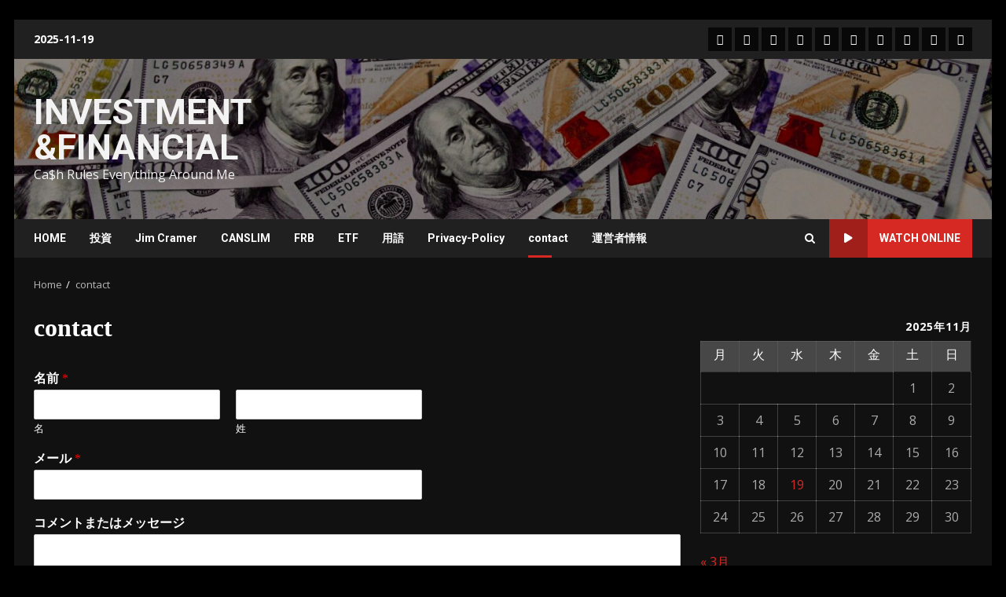

--- FILE ---
content_type: text/html; charset=UTF-8
request_url: https://investment88.net/contact
body_size: 18021
content:
<!doctype html>
<html dir="ltr" lang="ja"
	prefix="og: https://ogp.me/ns#" >
<head>
    <meta charset="UTF-8">
    <meta name="viewport" content="width=device-width, initial-scale=1">
    <link rel="profile" href="http://gmpg.org/xfn/11">

    <title>contact - INVESTMENT &amp;FINANCIAL</title>
	<style>img:is([sizes="auto" i], [sizes^="auto," i]) { contain-intrinsic-size: 3000px 1500px }</style>
	
		<!-- All in One SEO 4.3.3 - aioseo.com -->
		<meta name="description" content="このフォームに入力するには、ブラウザーで JavaScript を有効にしてください。名前 *名姓メール *コ" />
		<meta name="robots" content="max-image-preview:large" />
		<link rel="canonical" href="https://investment88.net/contact" />
		<meta name="generator" content="All in One SEO (AIOSEO) 4.3.3 " />
		<meta property="og:locale" content="ja_JP" />
		<meta property="og:site_name" content="INVESTMENT &amp;FINANCIAL - Ca$h Rules Everything Around Me" />
		<meta property="og:type" content="article" />
		<meta property="og:title" content="contact - INVESTMENT &amp;FINANCIAL" />
		<meta property="og:description" content="このフォームに入力するには、ブラウザーで JavaScript を有効にしてください。名前 *名姓メール *コ" />
		<meta property="og:url" content="https://investment88.net/contact" />
		<meta property="article:published_time" content="2022-12-29T09:39:37+00:00" />
		<meta property="article:modified_time" content="2022-12-29T09:39:37+00:00" />
		<meta name="twitter:card" content="summary" />
		<meta name="twitter:site" content="@axelrod_jpn" />
		<meta name="twitter:title" content="contact - INVESTMENT &amp;FINANCIAL" />
		<meta name="twitter:description" content="このフォームに入力するには、ブラウザーで JavaScript を有効にしてください。名前 *名姓メール *コ" />
		<meta name="twitter:creator" content="@axelrod_jpn" />
		<script type="application/ld+json" class="aioseo-schema">
			{"@context":"https:\/\/schema.org","@graph":[{"@type":"BreadcrumbList","@id":"https:\/\/investment88.net\/contact#breadcrumblist","itemListElement":[{"@type":"ListItem","@id":"https:\/\/investment88.net\/#listItem","position":1,"item":{"@type":"WebPage","@id":"https:\/\/investment88.net\/","name":"\u30db\u30fc\u30e0","description":"Ca$h Rules Everything Around Me INVESTMENT &FINANCIAL Ca$h Rules Everything Around Me contact","url":"https:\/\/investment88.net\/"},"nextItem":"https:\/\/investment88.net\/contact#listItem"},{"@type":"ListItem","@id":"https:\/\/investment88.net\/contact#listItem","position":2,"item":{"@type":"WebPage","@id":"https:\/\/investment88.net\/contact","name":"contact","description":"\u3053\u306e\u30d5\u30a9\u30fc\u30e0\u306b\u5165\u529b\u3059\u308b\u306b\u306f\u3001\u30d6\u30e9\u30a6\u30b6\u30fc\u3067 JavaScript \u3092\u6709\u52b9\u306b\u3057\u3066\u304f\u3060\u3055\u3044\u3002\u540d\u524d *\u540d\u59d3\u30e1\u30fc\u30eb *\u30b3","url":"https:\/\/investment88.net\/contact"},"previousItem":"https:\/\/investment88.net\/#listItem"}]},{"@type":"Person","@id":"https:\/\/investment88.net\/#person","name":"balibuda","sameAs":["https:\/\/twitter.com\/axelrod_jpn","https:\/\/www.youtube.com\/channel\/UCIwiyPeybncM1stUyA53mnA"]},{"@type":"WebPage","@id":"https:\/\/investment88.net\/contact#webpage","url":"https:\/\/investment88.net\/contact","name":"contact - INVESTMENT &FINANCIAL","description":"\u3053\u306e\u30d5\u30a9\u30fc\u30e0\u306b\u5165\u529b\u3059\u308b\u306b\u306f\u3001\u30d6\u30e9\u30a6\u30b6\u30fc\u3067 JavaScript \u3092\u6709\u52b9\u306b\u3057\u3066\u304f\u3060\u3055\u3044\u3002\u540d\u524d *\u540d\u59d3\u30e1\u30fc\u30eb *\u30b3","inLanguage":"ja","isPartOf":{"@id":"https:\/\/investment88.net\/#website"},"breadcrumb":{"@id":"https:\/\/investment88.net\/contact#breadcrumblist"},"datePublished":"2022-12-29T09:39:37+09:00","dateModified":"2022-12-29T09:39:37+09:00"},{"@type":"WebSite","@id":"https:\/\/investment88.net\/#website","url":"https:\/\/investment88.net\/","name":"Investment &Financial Magazine","description":"Ca$h Rules Everything Around Me","inLanguage":"ja","publisher":{"@id":"https:\/\/investment88.net\/#person"}}]}
		</script>
		<!-- All in One SEO -->

<link rel='dns-prefetch' href='//webfonts.xserver.jp' />
<link rel='dns-prefetch' href='//www.googletagmanager.com' />
<link rel='dns-prefetch' href='//fonts.googleapis.com' />
<link rel='dns-prefetch' href='//pagead2.googlesyndication.com' />
<link rel="alternate" type="application/rss+xml" title="INVESTMENT &amp;FINANCIAL &raquo; フィード" href="https://investment88.net/feed" />
<link rel="alternate" type="application/rss+xml" title="INVESTMENT &amp;FINANCIAL &raquo; コメントフィード" href="https://investment88.net/comments/feed" />
		<!-- This site uses the Google Analytics by MonsterInsights plugin v8.13.1 - Using Analytics tracking - https://www.monsterinsights.com/ -->
							<script src="//www.googletagmanager.com/gtag/js?id=G-5DQKQ71V8J"  data-cfasync="false" data-wpfc-render="false" type="text/javascript" async></script>
			<script data-cfasync="false" data-wpfc-render="false" type="text/javascript">
				var mi_version = '8.13.1';
				var mi_track_user = true;
				var mi_no_track_reason = '';
				
								var disableStrs = [
										'ga-disable-G-5DQKQ71V8J',
														];

				/* Function to detect opted out users */
				function __gtagTrackerIsOptedOut() {
					for (var index = 0; index < disableStrs.length; index++) {
						if (document.cookie.indexOf(disableStrs[index] + '=true') > -1) {
							return true;
						}
					}

					return false;
				}

				/* Disable tracking if the opt-out cookie exists. */
				if (__gtagTrackerIsOptedOut()) {
					for (var index = 0; index < disableStrs.length; index++) {
						window[disableStrs[index]] = true;
					}
				}

				/* Opt-out function */
				function __gtagTrackerOptout() {
					for (var index = 0; index < disableStrs.length; index++) {
						document.cookie = disableStrs[index] + '=true; expires=Thu, 31 Dec 2099 23:59:59 UTC; path=/';
						window[disableStrs[index]] = true;
					}
				}

				if ('undefined' === typeof gaOptout) {
					function gaOptout() {
						__gtagTrackerOptout();
					}
				}
								window.dataLayer = window.dataLayer || [];

				window.MonsterInsightsDualTracker = {
					helpers: {},
					trackers: {},
				};
				if (mi_track_user) {
					function __gtagDataLayer() {
						dataLayer.push(arguments);
					}

					function __gtagTracker(type, name, parameters) {
						if (!parameters) {
							parameters = {};
						}

						if (parameters.send_to) {
							__gtagDataLayer.apply(null, arguments);
							return;
						}

						if (type === 'event') {
														parameters.send_to = monsterinsights_frontend.v4_id;
							var hookName = name;
							if (typeof parameters['event_category'] !== 'undefined') {
								hookName = parameters['event_category'] + ':' + name;
							}

							if (typeof MonsterInsightsDualTracker.trackers[hookName] !== 'undefined') {
								MonsterInsightsDualTracker.trackers[hookName](parameters);
							} else {
								__gtagDataLayer('event', name, parameters);
							}
							
													} else {
							__gtagDataLayer.apply(null, arguments);
						}
					}

					__gtagTracker('js', new Date());
					__gtagTracker('set', {
						'developer_id.dZGIzZG': true,
											});
										__gtagTracker('config', 'G-5DQKQ71V8J', {"forceSSL":"true","link_attribution":"true"} );
															window.gtag = __gtagTracker;										(function () {
						/* https://developers.google.com/analytics/devguides/collection/analyticsjs/ */
						/* ga and __gaTracker compatibility shim. */
						var noopfn = function () {
							return null;
						};
						var newtracker = function () {
							return new Tracker();
						};
						var Tracker = function () {
							return null;
						};
						var p = Tracker.prototype;
						p.get = noopfn;
						p.set = noopfn;
						p.send = function () {
							var args = Array.prototype.slice.call(arguments);
							args.unshift('send');
							__gaTracker.apply(null, args);
						};
						var __gaTracker = function () {
							var len = arguments.length;
							if (len === 0) {
								return;
							}
							var f = arguments[len - 1];
							if (typeof f !== 'object' || f === null || typeof f.hitCallback !== 'function') {
								if ('send' === arguments[0]) {
									var hitConverted, hitObject = false, action;
									if ('event' === arguments[1]) {
										if ('undefined' !== typeof arguments[3]) {
											hitObject = {
												'eventAction': arguments[3],
												'eventCategory': arguments[2],
												'eventLabel': arguments[4],
												'value': arguments[5] ? arguments[5] : 1,
											}
										}
									}
									if ('pageview' === arguments[1]) {
										if ('undefined' !== typeof arguments[2]) {
											hitObject = {
												'eventAction': 'page_view',
												'page_path': arguments[2],
											}
										}
									}
									if (typeof arguments[2] === 'object') {
										hitObject = arguments[2];
									}
									if (typeof arguments[5] === 'object') {
										Object.assign(hitObject, arguments[5]);
									}
									if ('undefined' !== typeof arguments[1].hitType) {
										hitObject = arguments[1];
										if ('pageview' === hitObject.hitType) {
											hitObject.eventAction = 'page_view';
										}
									}
									if (hitObject) {
										action = 'timing' === arguments[1].hitType ? 'timing_complete' : hitObject.eventAction;
										hitConverted = mapArgs(hitObject);
										__gtagTracker('event', action, hitConverted);
									}
								}
								return;
							}

							function mapArgs(args) {
								var arg, hit = {};
								var gaMap = {
									'eventCategory': 'event_category',
									'eventAction': 'event_action',
									'eventLabel': 'event_label',
									'eventValue': 'event_value',
									'nonInteraction': 'non_interaction',
									'timingCategory': 'event_category',
									'timingVar': 'name',
									'timingValue': 'value',
									'timingLabel': 'event_label',
									'page': 'page_path',
									'location': 'page_location',
									'title': 'page_title',
								};
								for (arg in args) {
																		if (!(!args.hasOwnProperty(arg) || !gaMap.hasOwnProperty(arg))) {
										hit[gaMap[arg]] = args[arg];
									} else {
										hit[arg] = args[arg];
									}
								}
								return hit;
							}

							try {
								f.hitCallback();
							} catch (ex) {
							}
						};
						__gaTracker.create = newtracker;
						__gaTracker.getByName = newtracker;
						__gaTracker.getAll = function () {
							return [];
						};
						__gaTracker.remove = noopfn;
						__gaTracker.loaded = true;
						window['__gaTracker'] = __gaTracker;
					})();
									} else {
										console.log("");
					(function () {
						function __gtagTracker() {
							return null;
						}

						window['__gtagTracker'] = __gtagTracker;
						window['gtag'] = __gtagTracker;
					})();
									}
			</script>
				<!-- / Google Analytics by MonsterInsights -->
		<script type="text/javascript">
/* <![CDATA[ */
window._wpemojiSettings = {"baseUrl":"https:\/\/s.w.org\/images\/core\/emoji\/16.0.1\/72x72\/","ext":".png","svgUrl":"https:\/\/s.w.org\/images\/core\/emoji\/16.0.1\/svg\/","svgExt":".svg","source":{"concatemoji":"https:\/\/investment88.net\/wp-includes\/js\/wp-emoji-release.min.js?ver=6.8.3"}};
/*! This file is auto-generated */
!function(s,n){var o,i,e;function c(e){try{var t={supportTests:e,timestamp:(new Date).valueOf()};sessionStorage.setItem(o,JSON.stringify(t))}catch(e){}}function p(e,t,n){e.clearRect(0,0,e.canvas.width,e.canvas.height),e.fillText(t,0,0);var t=new Uint32Array(e.getImageData(0,0,e.canvas.width,e.canvas.height).data),a=(e.clearRect(0,0,e.canvas.width,e.canvas.height),e.fillText(n,0,0),new Uint32Array(e.getImageData(0,0,e.canvas.width,e.canvas.height).data));return t.every(function(e,t){return e===a[t]})}function u(e,t){e.clearRect(0,0,e.canvas.width,e.canvas.height),e.fillText(t,0,0);for(var n=e.getImageData(16,16,1,1),a=0;a<n.data.length;a++)if(0!==n.data[a])return!1;return!0}function f(e,t,n,a){switch(t){case"flag":return n(e,"\ud83c\udff3\ufe0f\u200d\u26a7\ufe0f","\ud83c\udff3\ufe0f\u200b\u26a7\ufe0f")?!1:!n(e,"\ud83c\udde8\ud83c\uddf6","\ud83c\udde8\u200b\ud83c\uddf6")&&!n(e,"\ud83c\udff4\udb40\udc67\udb40\udc62\udb40\udc65\udb40\udc6e\udb40\udc67\udb40\udc7f","\ud83c\udff4\u200b\udb40\udc67\u200b\udb40\udc62\u200b\udb40\udc65\u200b\udb40\udc6e\u200b\udb40\udc67\u200b\udb40\udc7f");case"emoji":return!a(e,"\ud83e\udedf")}return!1}function g(e,t,n,a){var r="undefined"!=typeof WorkerGlobalScope&&self instanceof WorkerGlobalScope?new OffscreenCanvas(300,150):s.createElement("canvas"),o=r.getContext("2d",{willReadFrequently:!0}),i=(o.textBaseline="top",o.font="600 32px Arial",{});return e.forEach(function(e){i[e]=t(o,e,n,a)}),i}function t(e){var t=s.createElement("script");t.src=e,t.defer=!0,s.head.appendChild(t)}"undefined"!=typeof Promise&&(o="wpEmojiSettingsSupports",i=["flag","emoji"],n.supports={everything:!0,everythingExceptFlag:!0},e=new Promise(function(e){s.addEventListener("DOMContentLoaded",e,{once:!0})}),new Promise(function(t){var n=function(){try{var e=JSON.parse(sessionStorage.getItem(o));if("object"==typeof e&&"number"==typeof e.timestamp&&(new Date).valueOf()<e.timestamp+604800&&"object"==typeof e.supportTests)return e.supportTests}catch(e){}return null}();if(!n){if("undefined"!=typeof Worker&&"undefined"!=typeof OffscreenCanvas&&"undefined"!=typeof URL&&URL.createObjectURL&&"undefined"!=typeof Blob)try{var e="postMessage("+g.toString()+"("+[JSON.stringify(i),f.toString(),p.toString(),u.toString()].join(",")+"));",a=new Blob([e],{type:"text/javascript"}),r=new Worker(URL.createObjectURL(a),{name:"wpTestEmojiSupports"});return void(r.onmessage=function(e){c(n=e.data),r.terminate(),t(n)})}catch(e){}c(n=g(i,f,p,u))}t(n)}).then(function(e){for(var t in e)n.supports[t]=e[t],n.supports.everything=n.supports.everything&&n.supports[t],"flag"!==t&&(n.supports.everythingExceptFlag=n.supports.everythingExceptFlag&&n.supports[t]);n.supports.everythingExceptFlag=n.supports.everythingExceptFlag&&!n.supports.flag,n.DOMReady=!1,n.readyCallback=function(){n.DOMReady=!0}}).then(function(){return e}).then(function(){var e;n.supports.everything||(n.readyCallback(),(e=n.source||{}).concatemoji?t(e.concatemoji):e.wpemoji&&e.twemoji&&(t(e.twemoji),t(e.wpemoji)))}))}((window,document),window._wpemojiSettings);
/* ]]> */
</script>
<!-- investment88.net is managing ads with Advanced Ads 1.41.0 --><script id="inves-ready">
			window.advanced_ads_ready=function(e,a){a=a||"complete";var d=function(e){return"interactive"===a?"loading"!==e:"complete"===e};d(document.readyState)?e():document.addEventListener("readystatechange",(function(a){d(a.target.readyState)&&e()}),{once:"interactive"===a})},window.advanced_ads_ready_queue=window.advanced_ads_ready_queue||[];		</script>
		<style id='wp-emoji-styles-inline-css' type='text/css'>

	img.wp-smiley, img.emoji {
		display: inline !important;
		border: none !important;
		box-shadow: none !important;
		height: 1em !important;
		width: 1em !important;
		margin: 0 0.07em !important;
		vertical-align: -0.1em !important;
		background: none !important;
		padding: 0 !important;
	}
</style>
<link rel='stylesheet' id='wp-block-library-css' href='https://investment88.net/wp-includes/css/dist/block-library/style.min.css?ver=6.8.3' type='text/css' media='all' />
<style id='wp-block-library-theme-inline-css' type='text/css'>
.wp-block-audio :where(figcaption){color:#555;font-size:13px;text-align:center}.is-dark-theme .wp-block-audio :where(figcaption){color:#ffffffa6}.wp-block-audio{margin:0 0 1em}.wp-block-code{border:1px solid #ccc;border-radius:4px;font-family:Menlo,Consolas,monaco,monospace;padding:.8em 1em}.wp-block-embed :where(figcaption){color:#555;font-size:13px;text-align:center}.is-dark-theme .wp-block-embed :where(figcaption){color:#ffffffa6}.wp-block-embed{margin:0 0 1em}.blocks-gallery-caption{color:#555;font-size:13px;text-align:center}.is-dark-theme .blocks-gallery-caption{color:#ffffffa6}:root :where(.wp-block-image figcaption){color:#555;font-size:13px;text-align:center}.is-dark-theme :root :where(.wp-block-image figcaption){color:#ffffffa6}.wp-block-image{margin:0 0 1em}.wp-block-pullquote{border-bottom:4px solid;border-top:4px solid;color:currentColor;margin-bottom:1.75em}.wp-block-pullquote cite,.wp-block-pullquote footer,.wp-block-pullquote__citation{color:currentColor;font-size:.8125em;font-style:normal;text-transform:uppercase}.wp-block-quote{border-left:.25em solid;margin:0 0 1.75em;padding-left:1em}.wp-block-quote cite,.wp-block-quote footer{color:currentColor;font-size:.8125em;font-style:normal;position:relative}.wp-block-quote:where(.has-text-align-right){border-left:none;border-right:.25em solid;padding-left:0;padding-right:1em}.wp-block-quote:where(.has-text-align-center){border:none;padding-left:0}.wp-block-quote.is-large,.wp-block-quote.is-style-large,.wp-block-quote:where(.is-style-plain){border:none}.wp-block-search .wp-block-search__label{font-weight:700}.wp-block-search__button{border:1px solid #ccc;padding:.375em .625em}:where(.wp-block-group.has-background){padding:1.25em 2.375em}.wp-block-separator.has-css-opacity{opacity:.4}.wp-block-separator{border:none;border-bottom:2px solid;margin-left:auto;margin-right:auto}.wp-block-separator.has-alpha-channel-opacity{opacity:1}.wp-block-separator:not(.is-style-wide):not(.is-style-dots){width:100px}.wp-block-separator.has-background:not(.is-style-dots){border-bottom:none;height:1px}.wp-block-separator.has-background:not(.is-style-wide):not(.is-style-dots){height:2px}.wp-block-table{margin:0 0 1em}.wp-block-table td,.wp-block-table th{word-break:normal}.wp-block-table :where(figcaption){color:#555;font-size:13px;text-align:center}.is-dark-theme .wp-block-table :where(figcaption){color:#ffffffa6}.wp-block-video :where(figcaption){color:#555;font-size:13px;text-align:center}.is-dark-theme .wp-block-video :where(figcaption){color:#ffffffa6}.wp-block-video{margin:0 0 1em}:root :where(.wp-block-template-part.has-background){margin-bottom:0;margin-top:0;padding:1.25em 2.375em}
</style>
<style id='classic-theme-styles-inline-css' type='text/css'>
/*! This file is auto-generated */
.wp-block-button__link{color:#fff;background-color:#32373c;border-radius:9999px;box-shadow:none;text-decoration:none;padding:calc(.667em + 2px) calc(1.333em + 2px);font-size:1.125em}.wp-block-file__button{background:#32373c;color:#fff;text-decoration:none}
</style>
<style id='global-styles-inline-css' type='text/css'>
:root{--wp--preset--aspect-ratio--square: 1;--wp--preset--aspect-ratio--4-3: 4/3;--wp--preset--aspect-ratio--3-4: 3/4;--wp--preset--aspect-ratio--3-2: 3/2;--wp--preset--aspect-ratio--2-3: 2/3;--wp--preset--aspect-ratio--16-9: 16/9;--wp--preset--aspect-ratio--9-16: 9/16;--wp--preset--color--black: #000000;--wp--preset--color--cyan-bluish-gray: #abb8c3;--wp--preset--color--white: #ffffff;--wp--preset--color--pale-pink: #f78da7;--wp--preset--color--vivid-red: #cf2e2e;--wp--preset--color--luminous-vivid-orange: #ff6900;--wp--preset--color--luminous-vivid-amber: #fcb900;--wp--preset--color--light-green-cyan: #7bdcb5;--wp--preset--color--vivid-green-cyan: #00d084;--wp--preset--color--pale-cyan-blue: #8ed1fc;--wp--preset--color--vivid-cyan-blue: #0693e3;--wp--preset--color--vivid-purple: #9b51e0;--wp--preset--gradient--vivid-cyan-blue-to-vivid-purple: linear-gradient(135deg,rgba(6,147,227,1) 0%,rgb(155,81,224) 100%);--wp--preset--gradient--light-green-cyan-to-vivid-green-cyan: linear-gradient(135deg,rgb(122,220,180) 0%,rgb(0,208,130) 100%);--wp--preset--gradient--luminous-vivid-amber-to-luminous-vivid-orange: linear-gradient(135deg,rgba(252,185,0,1) 0%,rgba(255,105,0,1) 100%);--wp--preset--gradient--luminous-vivid-orange-to-vivid-red: linear-gradient(135deg,rgba(255,105,0,1) 0%,rgb(207,46,46) 100%);--wp--preset--gradient--very-light-gray-to-cyan-bluish-gray: linear-gradient(135deg,rgb(238,238,238) 0%,rgb(169,184,195) 100%);--wp--preset--gradient--cool-to-warm-spectrum: linear-gradient(135deg,rgb(74,234,220) 0%,rgb(151,120,209) 20%,rgb(207,42,186) 40%,rgb(238,44,130) 60%,rgb(251,105,98) 80%,rgb(254,248,76) 100%);--wp--preset--gradient--blush-light-purple: linear-gradient(135deg,rgb(255,206,236) 0%,rgb(152,150,240) 100%);--wp--preset--gradient--blush-bordeaux: linear-gradient(135deg,rgb(254,205,165) 0%,rgb(254,45,45) 50%,rgb(107,0,62) 100%);--wp--preset--gradient--luminous-dusk: linear-gradient(135deg,rgb(255,203,112) 0%,rgb(199,81,192) 50%,rgb(65,88,208) 100%);--wp--preset--gradient--pale-ocean: linear-gradient(135deg,rgb(255,245,203) 0%,rgb(182,227,212) 50%,rgb(51,167,181) 100%);--wp--preset--gradient--electric-grass: linear-gradient(135deg,rgb(202,248,128) 0%,rgb(113,206,126) 100%);--wp--preset--gradient--midnight: linear-gradient(135deg,rgb(2,3,129) 0%,rgb(40,116,252) 100%);--wp--preset--font-size--small: 13px;--wp--preset--font-size--medium: 20px;--wp--preset--font-size--large: 36px;--wp--preset--font-size--x-large: 42px;--wp--preset--spacing--20: 0.44rem;--wp--preset--spacing--30: 0.67rem;--wp--preset--spacing--40: 1rem;--wp--preset--spacing--50: 1.5rem;--wp--preset--spacing--60: 2.25rem;--wp--preset--spacing--70: 3.38rem;--wp--preset--spacing--80: 5.06rem;--wp--preset--shadow--natural: 6px 6px 9px rgba(0, 0, 0, 0.2);--wp--preset--shadow--deep: 12px 12px 50px rgba(0, 0, 0, 0.4);--wp--preset--shadow--sharp: 6px 6px 0px rgba(0, 0, 0, 0.2);--wp--preset--shadow--outlined: 6px 6px 0px -3px rgba(255, 255, 255, 1), 6px 6px rgba(0, 0, 0, 1);--wp--preset--shadow--crisp: 6px 6px 0px rgba(0, 0, 0, 1);}:root :where(.is-layout-flow) > :first-child{margin-block-start: 0;}:root :where(.is-layout-flow) > :last-child{margin-block-end: 0;}:root :where(.is-layout-flow) > *{margin-block-start: 24px;margin-block-end: 0;}:root :where(.is-layout-constrained) > :first-child{margin-block-start: 0;}:root :where(.is-layout-constrained) > :last-child{margin-block-end: 0;}:root :where(.is-layout-constrained) > *{margin-block-start: 24px;margin-block-end: 0;}:root :where(.is-layout-flex){gap: 24px;}:root :where(.is-layout-grid){gap: 24px;}body .is-layout-flex{display: flex;}.is-layout-flex{flex-wrap: wrap;align-items: center;}.is-layout-flex > :is(*, div){margin: 0;}body .is-layout-grid{display: grid;}.is-layout-grid > :is(*, div){margin: 0;}.has-black-color{color: var(--wp--preset--color--black) !important;}.has-cyan-bluish-gray-color{color: var(--wp--preset--color--cyan-bluish-gray) !important;}.has-white-color{color: var(--wp--preset--color--white) !important;}.has-pale-pink-color{color: var(--wp--preset--color--pale-pink) !important;}.has-vivid-red-color{color: var(--wp--preset--color--vivid-red) !important;}.has-luminous-vivid-orange-color{color: var(--wp--preset--color--luminous-vivid-orange) !important;}.has-luminous-vivid-amber-color{color: var(--wp--preset--color--luminous-vivid-amber) !important;}.has-light-green-cyan-color{color: var(--wp--preset--color--light-green-cyan) !important;}.has-vivid-green-cyan-color{color: var(--wp--preset--color--vivid-green-cyan) !important;}.has-pale-cyan-blue-color{color: var(--wp--preset--color--pale-cyan-blue) !important;}.has-vivid-cyan-blue-color{color: var(--wp--preset--color--vivid-cyan-blue) !important;}.has-vivid-purple-color{color: var(--wp--preset--color--vivid-purple) !important;}.has-black-background-color{background-color: var(--wp--preset--color--black) !important;}.has-cyan-bluish-gray-background-color{background-color: var(--wp--preset--color--cyan-bluish-gray) !important;}.has-white-background-color{background-color: var(--wp--preset--color--white) !important;}.has-pale-pink-background-color{background-color: var(--wp--preset--color--pale-pink) !important;}.has-vivid-red-background-color{background-color: var(--wp--preset--color--vivid-red) !important;}.has-luminous-vivid-orange-background-color{background-color: var(--wp--preset--color--luminous-vivid-orange) !important;}.has-luminous-vivid-amber-background-color{background-color: var(--wp--preset--color--luminous-vivid-amber) !important;}.has-light-green-cyan-background-color{background-color: var(--wp--preset--color--light-green-cyan) !important;}.has-vivid-green-cyan-background-color{background-color: var(--wp--preset--color--vivid-green-cyan) !important;}.has-pale-cyan-blue-background-color{background-color: var(--wp--preset--color--pale-cyan-blue) !important;}.has-vivid-cyan-blue-background-color{background-color: var(--wp--preset--color--vivid-cyan-blue) !important;}.has-vivid-purple-background-color{background-color: var(--wp--preset--color--vivid-purple) !important;}.has-black-border-color{border-color: var(--wp--preset--color--black) !important;}.has-cyan-bluish-gray-border-color{border-color: var(--wp--preset--color--cyan-bluish-gray) !important;}.has-white-border-color{border-color: var(--wp--preset--color--white) !important;}.has-pale-pink-border-color{border-color: var(--wp--preset--color--pale-pink) !important;}.has-vivid-red-border-color{border-color: var(--wp--preset--color--vivid-red) !important;}.has-luminous-vivid-orange-border-color{border-color: var(--wp--preset--color--luminous-vivid-orange) !important;}.has-luminous-vivid-amber-border-color{border-color: var(--wp--preset--color--luminous-vivid-amber) !important;}.has-light-green-cyan-border-color{border-color: var(--wp--preset--color--light-green-cyan) !important;}.has-vivid-green-cyan-border-color{border-color: var(--wp--preset--color--vivid-green-cyan) !important;}.has-pale-cyan-blue-border-color{border-color: var(--wp--preset--color--pale-cyan-blue) !important;}.has-vivid-cyan-blue-border-color{border-color: var(--wp--preset--color--vivid-cyan-blue) !important;}.has-vivid-purple-border-color{border-color: var(--wp--preset--color--vivid-purple) !important;}.has-vivid-cyan-blue-to-vivid-purple-gradient-background{background: var(--wp--preset--gradient--vivid-cyan-blue-to-vivid-purple) !important;}.has-light-green-cyan-to-vivid-green-cyan-gradient-background{background: var(--wp--preset--gradient--light-green-cyan-to-vivid-green-cyan) !important;}.has-luminous-vivid-amber-to-luminous-vivid-orange-gradient-background{background: var(--wp--preset--gradient--luminous-vivid-amber-to-luminous-vivid-orange) !important;}.has-luminous-vivid-orange-to-vivid-red-gradient-background{background: var(--wp--preset--gradient--luminous-vivid-orange-to-vivid-red) !important;}.has-very-light-gray-to-cyan-bluish-gray-gradient-background{background: var(--wp--preset--gradient--very-light-gray-to-cyan-bluish-gray) !important;}.has-cool-to-warm-spectrum-gradient-background{background: var(--wp--preset--gradient--cool-to-warm-spectrum) !important;}.has-blush-light-purple-gradient-background{background: var(--wp--preset--gradient--blush-light-purple) !important;}.has-blush-bordeaux-gradient-background{background: var(--wp--preset--gradient--blush-bordeaux) !important;}.has-luminous-dusk-gradient-background{background: var(--wp--preset--gradient--luminous-dusk) !important;}.has-pale-ocean-gradient-background{background: var(--wp--preset--gradient--pale-ocean) !important;}.has-electric-grass-gradient-background{background: var(--wp--preset--gradient--electric-grass) !important;}.has-midnight-gradient-background{background: var(--wp--preset--gradient--midnight) !important;}.has-small-font-size{font-size: var(--wp--preset--font-size--small) !important;}.has-medium-font-size{font-size: var(--wp--preset--font-size--medium) !important;}.has-large-font-size{font-size: var(--wp--preset--font-size--large) !important;}.has-x-large-font-size{font-size: var(--wp--preset--font-size--x-large) !important;}
:root :where(.wp-block-pullquote){font-size: 1.5em;line-height: 1.6;}
</style>
<link rel='stylesheet' id='toc-screen-css' href='https://investment88.net/wp-content/plugins/table-of-contents-plus/screen.min.css?ver=2302' type='text/css' media='all' />
<style id='toc-screen-inline-css' type='text/css'>
div#toc_container ul li {font-size: 100%;}
</style>
<link rel='stylesheet' id='wpforms-full-css' href='https://investment88.net/wp-content/plugins/wpforms-lite/assets/css/wpforms-full.min.css?ver=1.8.0.2' type='text/css' media='all' />
<link rel='stylesheet' id='aft-icons-css' href='https://investment88.net/wp-content/themes/darknews/assets/icons/style.css?ver=6.8.3' type='text/css' media='all' />
<link rel='stylesheet' id='bootstrap-css' href='https://investment88.net/wp-content/themes/darknews/assets/bootstrap/css/bootstrap.min.css?ver=6.8.3' type='text/css' media='all' />
<link rel='stylesheet' id='slick-css-css' href='https://investment88.net/wp-content/themes/darknews/assets/slick/css/slick.min.css?ver=6.8.3' type='text/css' media='all' />
<link rel='stylesheet' id='sidr-css' href='https://investment88.net/wp-content/themes/darknews/assets/sidr/css/jquery.sidr.dark.css?ver=6.8.3' type='text/css' media='all' />
<link rel='stylesheet' id='magnific-popup-css' href='https://investment88.net/wp-content/themes/darknews/assets/magnific-popup/magnific-popup.css?ver=6.8.3' type='text/css' media='all' />
<link rel='stylesheet' id='darknews-google-fonts-css' href='https://fonts.googleapis.com/css?family=Roboto:100,300,400,500,700|Open%20Sans:400,400italic,600,700|Roboto:100,300,400,500,700&#038;subset=latin,latin-ext' type='text/css' media='all' />
<link rel='stylesheet' id='darknews-style-css' href='https://investment88.net/wp-content/themes/darknews/style.css?ver=6.8.3' type='text/css' media='all' />
<style id='darknews-style-inline-css' type='text/css'>

                body.aft-dark-mode #sidr,
        body.aft-dark-mode,
        body.aft-dark-mode #af-preloader {
        background-color: #000000;
        }
    
                body.aft-default-mode #sidr,
        body.aft-default-mode #af-preloader {
        background-color: #eeeeee ;
        }
        body.aft-default-mode.custom-background,
        body.aft-default-mode {
        background-color: #eeeeee  ;
        }
    
                .woocommerce span.onsale,
            .woocommerce #respond input#submit.disabled, 
            .woocommerce #respond input#submit:disabled, 
            .woocommerce #respond input#submit:disabled[disabled], 
            .woocommerce a.button.disabled, 
            .woocommerce a.button:disabled, 
            .woocommerce a.button:disabled[disabled], 
            .woocommerce button.button.disabled, 
            .woocommerce button.button:disabled, 
            .woocommerce button.button:disabled[disabled], 
            .woocommerce input.button.disabled, 
            .woocommerce input.button:disabled, 
            .woocommerce input.button:disabled[disabled],
            .woocommerce #respond input#submit, 
            .woocommerce a.button, 
            .woocommerce button.button, 
            .woocommerce input.button,
            .woocommerce #respond input#submit.alt, 
            .woocommerce a.button.alt, 
            .woocommerce button.button.alt, 
            .woocommerce input.button.alt,

            .widget-title-fill-and-border .wp-block-group__inner-container h1.wp-block-heading,
            .widget-title-fill-and-border .wp-block-group__inner-container h2.wp-block-heading,
            .widget-title-fill-and-border .wp-block-group__inner-container h3.wp-block-heading,
            .widget-title-fill-and-border .wp-block-group__inner-container h4.wp-block-heading,
            .widget-title-fill-and-border .wp-block-group__inner-container h5.wp-block-heading,
            .widget-title-fill-and-border .wp-block-group__inner-container h6.wp-block-heading,
            .widget-title-fill-and-no-border .wp-block-group__inner-container h1.wp-block-heading,
            .widget-title-fill-and-no-border .wp-block-group__inner-container h2.wp-block-heading,
            .widget-title-fill-and-no-border .wp-block-group__inner-container h3.wp-block-heading,
            .widget-title-fill-and-no-border .wp-block-group__inner-container h4.wp-block-heading,
            .widget-title-fill-and-no-border .wp-block-group__inner-container h5.wp-block-heading,
            .widget-title-fill-and-no-border .wp-block-group__inner-container h6.wp-block-heading,

            .widget-title-fill-and-border .wp_post_author_widget .widget-title .header-after,
            .widget-title-fill-and-no-border .wp_post_author_widget .widget-title .header-after,

            footer .aft-small-social-menu ul li a:hover, 
            header .top-header .aft-small-social-menu ul li a:hover,
            .darknews_author_info_widget .aft-small-social-menu ul li a:hover,
            footer .aft-small-social-menu ul li a:hover,
            body.widget-title-border-center .widget-title .heading-line-before,
            body.widget-title-border-bottom .header-after1 .heading-line-before, 
            body.widget-title-border-bottom .widget-title .heading-line-before,
            body .af-cat-widget-carousel a.darknews-categories.category-color-1,
            .widget-title-fill-and-no-border .widget-title .heading-line, 
            .widget-title-fill-and-border .widget-title .heading-line, 
            .widget-title-border-bottom .wp-block-group__inner-container h1.wp-block-heading::before,
            .widget-title-border-bottom .wp-block-group__inner-container h2.wp-block-heading::before,
            .widget-title-border-bottom .wp-block-group__inner-container h3.wp-block-heading::before,
            .widget-title-border-bottom .wp-block-group__inner-container h4.wp-block-heading::before,
            .widget-title-border-bottom .wp-block-group__inner-container h5.wp-block-heading::before,
            .widget-title-border-bottom .wp-block-group__inner-container h6.wp-block-heading::before,
            .widget-title-border-bottom .wp_post_author_widget .widget-title .header-after::before,
            .widget-title-border-center .wp-block-group__inner-container h1.wp-block-heading::before,
            .widget-title-border-center .wp-block-group__inner-container h2.wp-block-heading::before,
            .widget-title-border-center .wp-block-group__inner-container h3.wp-block-heading::before,
            .widget-title-border-center .wp-block-group__inner-container h4.wp-block-heading::before,
            .widget-title-border-center .wp-block-group__inner-container h5.wp-block-heading::before,
            .widget-title-border-center .wp-block-group__inner-container h6.wp-block-heading::before,
            .widget-title-border-center .wp_post_author_widget .widget-title .heading-line-before,
            .widget-title-border-center .wp_post_author_widget .widget-title .header-after::before,

            .aft-posts-tabs-panel .nav-tabs>li>a.active, 
            .aft-main-banner-wrapper .widget-title .heading-line,
            a.sidr-class-sidr-button-close,

            .widget-title-fill-and-border .wp-block-group__inner-container h1.wp-block-heading::before,
            .widget-title-fill-and-border .wp-block-group__inner-container h2.wp-block-heading::before,
            .widget-title-fill-and-border .wp-block-group__inner-container h3.wp-block-heading::before,
            .widget-title-fill-and-border .wp-block-group__inner-container h4.wp-block-heading::before,
            .widget-title-fill-and-border .wp-block-group__inner-container h5.wp-block-heading::before,
            .widget-title-fill-and-border .wp-block-group__inner-container h6.wp-block-heading::before,

            body.aft-default-mode.woocommerce span.onsale,
            body.aft-dark-mode input[type="button"],
            body.aft-dark-mode input[type="reset"],
            body.aft-dark-mode input[type="submit"],
            body.aft-dark-mode .inner-suscribe input[type=submit],
            body.aft-default-mode input[type="button"],
            body.aft-default-mode input[type="reset"],
            body.aft-default-mode input[type="submit"],
            .wp-block-search__button,
            body.aft-default-mode .inner-suscribe input[type=submit],
            .af-youtube-slider .af-video-wrap .af-bg-play i,
            .af-youtube-video-list .entry-header-yt-video-wrapper .af-yt-video-play i,
            body .btn-style1 a:visited,
            body .btn-style1 a,
            body .darknews-pagination .nav-links .page-numbers.current,
            body #scroll-up,
            .aft-readmore-wrapper a.aft-readmore:hover,
            body.aft-dark-mode .aft-readmore-wrapper a.aft-readmore:hover, 
            footer.site-footer .aft-readmore-wrapper a.aft-readmore:hover,
            .aft-readmore-wrapper a.aft-readmore:hover,
            .read-img .trending-no,
            body .trending-posts-vertical .trending-no{
            background-color: #d72924;
            }

            .grid-design-texts-over-image .aft-readmore-wrapper a.aft-readmore:hover, 
            .aft-readmore-wrapper a.aft-readmore:hover,
            body.aft-dark-mode .aft-readmore-wrapper a.aft-readmore:hover, 
            body.aft-default-mode .aft-readmore-wrapper a.aft-readmore:hover, 

            body.single .entry-header .aft-post-excerpt-and-meta .post-excerpt,
            .aft-posts-tabs-panel .nav-tabs, 
            .widget-title-fill-and-border .widget-title,
            body.aft-dark-mode.single span.tags-links a:hover,
            .darknews-pagination .nav-links .page-numbers.current,
            .aft-readmore-wrapper a.aft-readmore:hover,
            p.awpa-more-posts a:hover{
            border-color: #d72924;
            }
            .wp-post-author-meta .wp-post-author-meta-more-posts a.awpa-more-posts:hover{
                border-color: #d72924;
            }
            #scroll-up::after,
            .aft-dark-mode #loader,
            .aft-default-mode #loader {
                border-bottom-color: #d72924;
            }
            body.aft-default-mode #secondary .darknews-widget ol[class*="wp-block-"] a:hover,
            body.aft-default-mode #secondary .darknews-widget ul[class*="wp-block-"] a:hover,
            body.aft-dark-mode #secondary .darknews-widget ol[class*="wp-block-"] a:hover,
            body.aft-dark-mode #secondary .darknews-widget ul[class*="wp-block-"] a:hover,
            .widget_text a ,
            body.aft-default-mode .sidebar-area .wp-block-tag-cloud a:hover,
            body.aft-default-mode .site-footer .wp-block-tag-cloud a:hover, 
            body.aft-default-mode .site-footer .tagcloud a:hover,
            .wp_post_author_widget .wp-post-author-meta .awpa-display-name a:hover, 
            body.aft-dark-mode .sidebar-area .wp-block-tag-cloud a:hover,
            body.aft-dark-mode .site-footer .wp-block-tag-cloud a:hover, 
            body.aft-dark-mode .site-footer .tagcloud a:hover,
            .wp-post-author-meta .wp-post-author-meta-more-posts a.awpa-more-posts:hover,
            body.aft-default-mode .af-breadcrumbs a:hover,
            body.aft-dark-mode .af-breadcrumbs a:hover,
            .aft-default-mode .site-footer .wp-calendar-nav a,
            body.aft-dark-mode .wp-calendar-nav a,
            body .entry-content > [class*="wp-block-"] a:not(.has-text-color),
            body .entry-content > ul a,
            body .entry-content > ol a,
            body .entry-content > p a ,
            body p.logged-in-as a,
            a,  a:visited,  a:hover,  a:focus,  a:active,
            body.aft-default-mode .tagcloud a:hover,
            body.aft-default-mode.single span.tags-links a:hover,
            body.aft-default-mode p.awpa-more-posts a:hover,
            body.aft-default-mode p.awpa-website a:hover ,
            body.aft-default-mode .wp-post-author-meta .awpa-display-name a:hover,
            body.aft-default-mode .widget ul.menu >li a:hover,
            body.aft-default-mode .nav-links a:hover,
            body.aft-default-mode ul.trail-items li a:hover,
            body.aft-dark-mode .wp-post-author-meta .awpa-display-name a:hover,
            body.aft-dark-mode .tagcloud a:hover,
            body.aft-dark-mode.single span.tags-links a:hover,
            body.aft-dark-mode p.awpa-more-posts a:hover,
            body.aft-dark-mode p.awpa-website a:hover ,
            body.aft-dark-mode .widget ul.menu >li a:hover,
            body.aft-dark-mode .nav-links a:hover,
            body.aft-dark-mode ul.trail-items li a:hover,
            .site-footer .secondary-footer a:hover,
            body.aft-default-mode .comment-meta a:hover,
            body.aft-dark-mode .comment-meta a:hover,
            body.aft-default-mode .fn a:hover,
            body.aft-dark-mode .fn a:hover,
            body.aft-dark-mode .entry-content a:hover,
            body.aft-dark-mode .entry-content > [class*="wp-block-"] a:not(.has-text-color):hover,
            body.aft-dark-mode .entry-content > ol a:hover,
            body.aft-dark-mode .entry-content > ul a:hover,
            body.aft-dark-mode .entry-content > p a:hover,
            body.aft-default-mode .entry-content a:hover,
            body.aft-default-mode .entry-content > [class*="wp-block-"] a:not(.has-text-color):hover,
            body.aft-default-mode .entry-content > ol a:hover,
            body.aft-default-mode .entry-content > ul a:hover,
            body.aft-default-mode .entry-content > p a:hover,
            .comment-metadata a{
            color:#d72924;
            }   

            @media only screen and (min-width: 992px){
                body.aft-default-mode .darknews-header .main-navigation .menu-desktop > ul > li:hover > a:before,
                body.aft-default-mode .darknews-header .main-navigation .menu-desktop > ul > li.current-menu-item > a:before {
                background-color: #d72924;
                }
            }
        
                    .woocommerce-product-search button[type="submit"], input.search-submit{
                background-color: #d72924;
            }
            #wp-calendar tbody td a,
            body.aft-dark-mode #wp-calendar tbody td#today,
            body.aft-default-mode #wp-calendar tbody td#today,
            body .entry-content > [class*="wp-block-"] a:not(.has-text-color),
            body .entry-content > ul a, body .entry-content > ul a:visited,
            body .entry-content > ol a, body .entry-content > ol a:visited,
            body .entry-content > p a, body .entry-content > p a:visited
            {
            color: #d72924;
            }
            .woocommerce-product-search button[type="submit"], input.search-submit,
            body.single span.tags-links a:hover{
            border-color: #d72924;
            }

            @media only screen and (min-width: 993px){
                .main-navigation .menu-desktop > li.current-menu-item::after, 
                .main-navigation .menu-desktop > ul > li.current-menu-item::after, 
                .main-navigation .menu-desktop > li::after, .main-navigation .menu-desktop > ul > li::after{
                    background-color: #d72924;
                }
            }
        

                .site-title {
        font-family: Roboto;
        }
    
                body,
        button,
        input,
        select,
        optgroup,
        .cat-links li a,
        .min-read,
        .af-social-contacts .social-widget-menu .screen-reader-text,
        textarea, p {
        font-family: Open Sans;
        }
    
                div.custom-menu-link > a,
        .aft-main-banner-wrapper .nav-tabs>li>a,
        .aft-posts-tabs-panel .nav-tabs>li>a,
        .exclusive-posts .exclusive-now span,
        .aft-posts-tabs-panel .nav-tabs>li>a,
        .nav-tabs>li,
        .widget ul ul li,
        .widget ul.menu >li ,
        .widget > ul > li,
        .main-navigation ul li a,
        h1, h2, h3, h4, h5, h6 {
        font-family: Roboto;
        }
    
    .elementor-page .elementor-section.elementor-section-full_width > .elementor-container,
        .elementor-page .elementor-section.elementor-section-boxed > .elementor-container,
        .elementor-default .elementor-section.elementor-section-full_width > .elementor-container,
        .elementor-default .elementor-section.elementor-section-boxed > .elementor-container{
            max-width: 1244px;
        }
        @media screen and (min-width: 1360px){
            .af-full-layout.elementor-page .elementor-section.elementor-section-full_width > .elementor-container,
            .af-full-layout.elementor-page .elementor-section.elementor-section-boxed > .elementor-container,
            .af-full-layout.elementor-default .elementor-section.elementor-section-full_width > .elementor-container,
            .af-full-layout.elementor-default .elementor-section.elementor-section-boxed > .elementor-container{
                max-width: 1920px;
            }
        }
        .full-width-content .elementor-section-stretched,
        .align-content-left .elementor-section-stretched,
        .align-content-right .elementor-section-stretched {
            max-width: 100%;
            left: 0 !important;
        }
        
</style>
<!--n2css--><script type="text/javascript" src="https://investment88.net/wp-includes/js/jquery/jquery.min.js?ver=3.7.1" id="jquery-core-js"></script>
<script type="text/javascript" src="https://investment88.net/wp-includes/js/jquery/jquery-migrate.min.js?ver=3.4.1" id="jquery-migrate-js"></script>
<script type="text/javascript" src="//webfonts.xserver.jp/js/xserver.js?ver=1.2.4" id="typesquare_std-js"></script>
<script type="text/javascript" src="https://investment88.net/wp-content/plugins/google-analytics-for-wordpress/assets/js/frontend-gtag.min.js?ver=8.13.1" id="monsterinsights-frontend-script-js"></script>
<script data-cfasync="false" data-wpfc-render="false" type="text/javascript" id='monsterinsights-frontend-script-js-extra'>/* <![CDATA[ */
var monsterinsights_frontend = {"js_events_tracking":"true","download_extensions":"doc,pdf,ppt,zip,xls,docx,pptx,xlsx","inbound_paths":"[{\"path\":\"\\\/go\\\/\",\"label\":\"affiliate\"},{\"path\":\"\\\/recommend\\\/\",\"label\":\"affiliate\"}]","home_url":"https:\/\/investment88.net","hash_tracking":"false","ua":"","v4_id":"G-5DQKQ71V8J"};/* ]]> */
</script>

<!-- Google アナリティクス スニペット (Site Kit が追加) -->
<script type="text/javascript" src="https://www.googletagmanager.com/gtag/js?id=UA-216000513-1" id="google_gtagjs-js" async></script>
<script type="text/javascript" id="google_gtagjs-js-after">
/* <![CDATA[ */
window.dataLayer = window.dataLayer || [];function gtag(){dataLayer.push(arguments);}
gtag('set', 'linker', {"domains":["investment88.net"]} );
gtag("js", new Date());
gtag("set", "developer_id.dZTNiMT", true);
gtag("config", "UA-216000513-1", {"anonymize_ip":true});
gtag("config", "G-5DQKQ71V8J");
/* ]]> */
</script>

<!-- (ここまで) Google アナリティクス スニペット (Site Kit が追加) -->
<link rel="https://api.w.org/" href="https://investment88.net/wp-json/" /><link rel="alternate" title="JSON" type="application/json" href="https://investment88.net/wp-json/wp/v2/pages/425" /><link rel="EditURI" type="application/rsd+xml" title="RSD" href="https://investment88.net/xmlrpc.php?rsd" />
<meta name="generator" content="WordPress 6.8.3" />
<link rel='shortlink' href='https://investment88.net/?p=425' />
<link rel="alternate" title="oEmbed (JSON)" type="application/json+oembed" href="https://investment88.net/wp-json/oembed/1.0/embed?url=https%3A%2F%2Finvestment88.net%2Fcontact" />
<link rel="alternate" title="oEmbed (XML)" type="text/xml+oembed" href="https://investment88.net/wp-json/oembed/1.0/embed?url=https%3A%2F%2Finvestment88.net%2Fcontact&#038;format=xml" />
<meta name="cdp-version" content="1.3.9" /><meta name="generator" content="Site Kit by Google 1.96.0" /><style type='text/css'>h1,h2,h3,.entry-title{ font-family: "見出ゴMB31" !important;}h4,h5,h6{ font-family: "見出ゴMB31" !important;}.hentry,.entry-content p,.post-inner.entry-content p{ font-family: "TBUDゴシック R" !important;}strong,b{ font-family: "TBUDゴシック E" !important;}</style>
<!-- Google AdSense スニペット (Site Kit が追加) -->
<meta name="google-adsense-platform-account" content="ca-host-pub-2644536267352236">
<meta name="google-adsense-platform-domain" content="sitekit.withgoogle.com">
<!-- (ここまで) Google AdSense スニペット (Site Kit が追加) -->
        <style type="text/css">
                        .site-title a,
            .site-header .site-branding .site-title a:visited,
            .site-header .site-branding .site-title a:hover,
            .site-description {
                color: #f3f3f3;
            }

            .header-layout-3 .site-header .site-branding .site-title,
            .site-branding .site-title {
                font-size: 45px;
            }

            @media only screen and (max-width: 640px) {
                .site-branding .site-title {
                    font-size: 40px;

                }
              }   

           @media only screen and (max-width: 375px) {
                    .site-branding .site-title {
                        font-size: 32px;

                    }
                }

            

        </style>
        
<!-- Google AdSense スニペット (Site Kit が追加) -->
<script type="text/javascript" async="async" src="https://pagead2.googlesyndication.com/pagead/js/adsbygoogle.js?client=ca-pub-5753680884267583&amp;host=ca-host-pub-2644536267352236" crossorigin="anonymous"></script>

<!-- (ここまで) Google AdSense スニペット (Site Kit が追加) -->
<script  async src="https://pagead2.googlesyndication.com/pagead/js/adsbygoogle.js?client=ca-pub-5753680884267583" crossorigin="anonymous"></script><link rel="alternate" type="application/rss+xml" title="RSS" href="https://investment88.net/rsslatest.xml" /></head>

<body class="wp-singular page-template-default page page-id-425 wp-embed-responsive wp-theme-darknews aft-dark-mode aft-header-layout-default header-image-default widget-title-fill-and-border default-content-layout single-content-mode-default align-content-left af-boxed-layout aft-enable-top-bottom-gaps aa-prefix-inves-">

    <div id="af-preloader">
        <div id="loader-wrapper">
            <div id="loader">
            </div>
        </div>
    </div>

<div id="page" class="site af-whole-wrapper">
    <a class="skip-link screen-reader-text" href="#content">Skip to content</a>

    
        <header id="masthead" class="header-layout-default darknews-header">
            <div class="top-header">
    <div class="container-wrapper">
        <div class="top-bar-flex">
            <div class="top-bar-left col-2">
                <div class="date-bar-left">
                                <span class="topbar-date">
        2025-11-19    </span>
                        </div>
            </div>
            <div class="top-bar-right col-2">
                <div class="aft-small-social-menu">
                            
            <div class="social-navigation"><ul id="menu-%e6%8a%95%e8%b3%87" class="menu"><li id="menu-item-129" class="menu-item menu-item-type-custom menu-item-object-custom menu-item-home menu-item-129"><a href="https://investment88.net"><span class="screen-reader-text">HOME</span></a></li>
<li id="menu-item-96" class="menu-item menu-item-type-taxonomy menu-item-object-category menu-item-96"><a href="https://investment88.net/category/uncategorized"><span class="screen-reader-text">投資</span></a></li>
<li id="menu-item-286" class="menu-item menu-item-type-taxonomy menu-item-object-category menu-item-286"><a href="https://investment88.net/category/jim-cramer"><span class="screen-reader-text">Jim Cramer</span></a></li>
<li id="menu-item-360" class="menu-item menu-item-type-taxonomy menu-item-object-category menu-item-360"><a href="https://investment88.net/category/canslim"><span class="screen-reader-text">CANSLIM</span></a></li>
<li id="menu-item-287" class="menu-item menu-item-type-taxonomy menu-item-object-category menu-item-287"><a href="https://investment88.net/category/frb"><span class="screen-reader-text">FRB</span></a></li>
<li id="menu-item-302" class="menu-item menu-item-type-taxonomy menu-item-object-category menu-item-302"><a href="https://investment88.net/category/etf"><span class="screen-reader-text">ETF</span></a></li>
<li id="menu-item-496" class="menu-item menu-item-type-taxonomy menu-item-object-category menu-item-496"><a href="https://investment88.net/category/%e7%94%a8%e8%aa%9e"><span class="screen-reader-text">用語</span></a></li>
<li id="menu-item-414" class="menu-item menu-item-type-post_type menu-item-object-page menu-item-privacy-policy menu-item-414"><a rel="privacy-policy" href="https://investment88.net/privacy-policy"><span class="screen-reader-text">Privacy-Policy</span></a></li>
<li id="menu-item-428" class="menu-item menu-item-type-post_type menu-item-object-page current-menu-item page_item page-item-425 current_page_item menu-item-428"><a href="https://investment88.net/contact" aria-current="page"><span class="screen-reader-text">contact</span></a></li>
<li id="menu-item-430" class="menu-item menu-item-type-post_type menu-item-object-page menu-item-430"><a href="https://investment88.net/%e9%81%8b%e5%96%b6%e8%80%85%e6%83%85%e5%a0%b1"><span class="screen-reader-text">運営者情報</span></a></li>
</ul></div>
                            </div>
            </div>
        </div>
    </div>
</div>
<div class="af-middle-header af-header-image data-bg"
     data-background="https://investment88.net/wp-content/uploads/2022/02/cropped-IMG_3258-scaled-1.jpg">
    <div class="container-wrapper">
        <div class="af-middle-container">
            <div class="logo">
                        <div class="site-branding">
                            <p class="site-title font-family-1">
                    <a href="https://investment88.net/" class="site-title-anchor"
                       rel="home">INVESTMENT &amp;FINANCIAL</a>
                </p>
            
                            <p class="site-description">Ca$h Rules Everything Around Me</p>
                    </div>

                </div>

                    <div class="header-promotion">
                                             <div class="banner-promotions-wrapper">
                    <div class="promotion-section">
                        <div id="block-14" class="widget darknews-widget widget_block widget_text">
<p></p>
</div><div id="block-16" class="widget darknews-widget widget_block"></div>                    </div>
                </div>
                                    </div>

        </div>
    </div>
</div>
<div id="main-navigation-bar" class="af-bottom-header">
    <div class="container-wrapper">
        <div class="bottom-bar-flex">
            <div class="offcanvas-navigaiton">
                                <div class="af-bottom-head-nav">
                            <div class="navigation-container">
            <nav class="main-navigation clearfix">

                                        <button class="toggle-menu" aria-controls="primary-menu" aria-expanded="false">
                                        <span class="screen-reader-text">
                                            Primary Menu                                        </span>
                                        <i class="ham"></i>
                                    </button>


                <div class="menu main-menu menu-desktop show-menu-border"><ul id="primary-menu" class="menu"><li class="menu-item menu-item-type-custom menu-item-object-custom menu-item-home menu-item-129"><a href="https://investment88.net">HOME</a></li>
<li class="menu-item menu-item-type-taxonomy menu-item-object-category menu-item-96"><a href="https://investment88.net/category/uncategorized">投資</a></li>
<li class="menu-item menu-item-type-taxonomy menu-item-object-category menu-item-286"><a href="https://investment88.net/category/jim-cramer">Jim Cramer</a></li>
<li class="menu-item menu-item-type-taxonomy menu-item-object-category menu-item-360"><a href="https://investment88.net/category/canslim">CANSLIM</a></li>
<li class="menu-item menu-item-type-taxonomy menu-item-object-category menu-item-287"><a href="https://investment88.net/category/frb">FRB</a></li>
<li class="menu-item menu-item-type-taxonomy menu-item-object-category menu-item-302"><a href="https://investment88.net/category/etf">ETF</a></li>
<li class="menu-item menu-item-type-taxonomy menu-item-object-category menu-item-496"><a href="https://investment88.net/category/%e7%94%a8%e8%aa%9e">用語</a></li>
<li class="menu-item menu-item-type-post_type menu-item-object-page menu-item-privacy-policy menu-item-414"><a rel="privacy-policy" href="https://investment88.net/privacy-policy">Privacy-Policy</a></li>
<li class="menu-item menu-item-type-post_type menu-item-object-page current-menu-item page_item page-item-425 current_page_item menu-item-428"><a href="https://investment88.net/contact" aria-current="page">contact</a></li>
<li class="menu-item menu-item-type-post_type menu-item-object-page menu-item-430"><a href="https://investment88.net/%e9%81%8b%e5%96%b6%e8%80%85%e6%83%85%e5%a0%b1">運営者情報</a></li>
</ul></div>            </nav>
        </div>


                    </div>
            </div>
            <div class="search-watch">
                        <div class="af-search-wrap">
            <div class="search-overlay">
                <a href="#" title="Search" class="search-icon">
                    <i class="fa fa-search"></i>
                </a>
                <div class="af-search-form">
                    <form role="search" method="get" class="search-form" action="https://investment88.net/">
				<label>
					<span class="screen-reader-text">検索:</span>
					<input type="search" class="search-field" placeholder="検索&hellip;" value="" name="s" />
				</label>
				<input type="submit" class="search-submit" value="検索" />
			</form>                </div>
            </div>
        </div>

                                    <div class="custom-menu-link">
                    <a href="#">
                                                    <i class="fas fa-play" aria-hidden="true"></i>
                                                Watch Online                    </a>
                </div>
                    
                </div>
        </div>
    </div>
</div>
    
        </header>

        <!-- end slider-section -->
        
        <div id="content" class="container-wrapper">
                <div class="af-breadcrumbs font-family-1 color-pad">

            <div role="navigation" aria-label="Breadcrumbs" class="breadcrumb-trail breadcrumbs" itemprop="breadcrumb"><ul class="trail-items" itemscope itemtype="http://schema.org/BreadcrumbList"><meta name="numberOfItems" content="2" /><meta name="itemListOrder" content="Ascending" /><li itemprop="itemListElement" itemscope itemtype="http://schema.org/ListItem" class="trail-item trail-begin"><a href="https://investment88.net" rel="home" itemprop="item"><span itemprop="name">Home</span></a><meta itemprop="position" content="1" /></li><li itemprop="itemListElement" itemscope itemtype="http://schema.org/ListItem" class="trail-item trail-end"><a href="https://investment88.net/contact" itemprop="item"><span itemprop="name">contact</span></a><meta itemprop="position" content="2" /></li></ul></div>
        </div>
        

    <div class="section-block-upper">
    <div id="primary" class="content-area">
                    <main id="main" class="site-main">

                        
<article id="post-425" class="post-425 page type-page status-publish hentry">
    
        <header class="entry-header">
            <h1 class="entry-title">contact</h1>        </header><!-- .entry-header -->
        <div class="entry-content-wrap">
        
        <div class="entry-content">
            <div class="inner-entry-content">
                <div class="wpforms-container wpforms-container-full" id="wpforms-398"><form id="wpforms-form-398" class="wpforms-validate wpforms-form wpforms-ajax-form" data-formid="398" method="post" enctype="multipart/form-data" action="/contact" data-token="b5548db5b90dc80a550f92cdc06f9a00"><noscript class="wpforms-error-noscript">このフォームに入力するには、ブラウザーで JavaScript を有効にしてください。</noscript><div class="wpforms-field-container"><div id="wpforms-398-field_0-container" class="wpforms-field wpforms-field-name" data-field-id="0"><label class="wpforms-field-label" for="wpforms-398-field_0">名前 <span class="wpforms-required-label">*</span></label><div class="wpforms-field-row wpforms-field-medium"><div class="wpforms-field-row-block wpforms-first wpforms-one-half"><input type="text" id="wpforms-398-field_0" class="wpforms-field-name-first wpforms-field-required" name="wpforms[fields][0][first]" required><label for="wpforms-398-field_0" class="wpforms-field-sublabel after ">名</label></div><div class="wpforms-field-row-block wpforms-one-half"><input type="text" id="wpforms-398-field_0-last" class="wpforms-field-name-last wpforms-field-required" name="wpforms[fields][0][last]" required><label for="wpforms-398-field_0-last" class="wpforms-field-sublabel after ">姓</label></div></div></div><div id="wpforms-398-field_1-container" class="wpforms-field wpforms-field-email" data-field-id="1"><label class="wpforms-field-label" for="wpforms-398-field_1">メール <span class="wpforms-required-label">*</span></label><input type="email" id="wpforms-398-field_1" class="wpforms-field-medium wpforms-field-required" name="wpforms[fields][1]" required></div><div id="wpforms-398-field_2-container" class="wpforms-field wpforms-field-textarea" data-field-id="2"><label class="wpforms-field-label" for="wpforms-398-field_2">コメントまたはメッセージ</label><textarea id="wpforms-398-field_2" class="wpforms-field-medium" name="wpforms[fields][2]" ></textarea></div></div><div class="wpforms-submit-container"><input type="hidden" name="wpforms[id]" value="398"><input type="hidden" name="wpforms[author]" value="1"><input type="hidden" name="wpforms[post_id]" value="425"><button type="submit" name="wpforms[submit]" id="wpforms-submit-398" class="wpforms-submit" data-alt-text="送信中…" data-submit-text="送信" aria-live="assertive" value="wpforms-submit">送信</button><img decoding="async" src="https://investment88.net/wp-content/plugins/wpforms-lite/assets/images/submit-spin.svg" class="wpforms-submit-spinner" style="display: none;" width="26" height="26" alt="読み込み中"></div></form></div>  <!-- .wpforms-container -->            </div>
        </div><!-- .entry-content -->
    </div><!-- .entry-content-wrap -->

    </article>

                    </main><!-- #main -->
                </div><!-- #primary -->




<div id="secondary" class="sidebar-area sidebar-sticky-top">
        <aside class="widget-area color-pad">
            <div id="block-21" class="widget darknews-widget widget_block widget_calendar"><div class="wp-block-calendar"><table id="wp-calendar" class="wp-calendar-table">
	<caption>2025年11月</caption>
	<thead>
	<tr>
		<th scope="col" aria-label="月曜日">月</th>
		<th scope="col" aria-label="火曜日">火</th>
		<th scope="col" aria-label="水曜日">水</th>
		<th scope="col" aria-label="木曜日">木</th>
		<th scope="col" aria-label="金曜日">金</th>
		<th scope="col" aria-label="土曜日">土</th>
		<th scope="col" aria-label="日曜日">日</th>
	</tr>
	</thead>
	<tbody>
	<tr>
		<td colspan="5" class="pad">&nbsp;</td><td>1</td><td>2</td>
	</tr>
	<tr>
		<td>3</td><td>4</td><td>5</td><td>6</td><td>7</td><td>8</td><td>9</td>
	</tr>
	<tr>
		<td>10</td><td>11</td><td>12</td><td>13</td><td>14</td><td>15</td><td>16</td>
	</tr>
	<tr>
		<td>17</td><td>18</td><td id="today">19</td><td>20</td><td>21</td><td>22</td><td>23</td>
	</tr>
	<tr>
		<td>24</td><td>25</td><td>26</td><td>27</td><td>28</td><td>29</td><td>30</td>
	</tr>
	</tbody>
	</table><nav aria-label="前と次の月" class="wp-calendar-nav">
		<span class="wp-calendar-nav-prev"><a href="https://investment88.net/2024/03">&laquo; 3月</a></span>
		<span class="pad">&nbsp;</span>
		<span class="wp-calendar-nav-next">&nbsp;</span>
	</nav></div></div><div id="block-3" class="widget darknews-widget widget_block">
<div class="wp-block-group"><div class="wp-block-group__inner-container is-layout-flow wp-block-group-is-layout-flow">
<h2 class="wp-block-heading" id="最近の投稿">最近の投稿</h2>


<ul class="wp-block-latest-posts__list wp-block-latest-posts"><li><a class="wp-block-latest-posts__post-title" href="https://investment88.net/3%2f22%28%e9%87%91%29%f0%9f%87%ba%f0%9f%87%b8%e7%b1%b3%e5%9b%bd%e3%83%9e%e3%83%bc%e3%82%b1%e3%83%83%e3%83%88%e6%83%85%e5%a0%b1%ef%bc%88%e3%83%91%e3%83%95%e3%82%a9%e3%83%bc%e3%83%9e%e3%83%b3%e3%82%b9-2">3/22(金) &#x1f1fa;&#x1f1f8;米国マーケット情報 （パフォーマンス、経済指標、 $MU 決算情報）</a></li>
<li><a class="wp-block-latest-posts__post-title" href="https://investment88.net/2024%2f3%2f22%28fri%29%f0%9f%87%ba%f0%9f%87%b8jimcramer%26%2339%3bstop10thingstowatch%28with%e3%83%81%e3%83%a3%e3%83%bc%e3%83%88%e3%83%bb%e7%b5%8c%e6%b8%88%e6%8c%87%e6%a8%99%e3%80%81%e6%b1%">2024/3/22(Fri)  &#x1f1fa;&#x1f1f8;Jim Cramer&#39;s top 10 things to watch (with チャート・経済指標、決算情報）</a></li>
<li><a class="wp-block-latest-posts__post-title" href="https://investment88.net/3%2f21%28%e6%9c%a8%29%f0%9f%87%ba%f0%9f%87%b8%e7%b1%b3%e5%9b%bd%e3%83%9e%e3%83%bc%e3%82%b1%e3%83%83%e3%83%88%e6%83%85%e5%a0%b1%ef%bc%88%e3%83%91%e3%83%95%e3%82%a9%e3%83%bc%e3%83%9e%e3%83%b3%e3%82%b9-2">3/21(木) &#x1f1fa;&#x1f1f8;米国マーケット情報 （パフォーマンス、経済指標、 $SMCI 決算情報）</a></li>
<li><a class="wp-block-latest-posts__post-title" href="https://investment88.net/2024%2f3%2f21%28thu%29%f0%9f%87%ba%f0%9f%87%b8jimcramer%26%2339%3bstop10thingstowatch%28with%e3%83%81%e3%83%a3%e3%83%bc%e3%83%88%e3%83%bb%e7%b5%8c%e6%b8%88%e6%8c%87%e6%a8%99%e3%80%81%e6%b1%">2024/3/21(Thu)  &#x1f1fa;&#x1f1f8;Jim Cramer&#39;s top 10 things to watch (with チャート・経済指標、決算情報）</a></li>
<li><a class="wp-block-latest-posts__post-title" href="https://investment88.net/3%2f20%28%e6%b0%b4%29%f0%9f%87%ba%f0%9f%87%b8%e7%b1%b3%e5%9b%bd%e3%83%9e%e3%83%bc%e3%82%b1%e3%83%83%e3%83%88%e6%83%85%e5%a0%b1%ef%bc%88%e3%83%91%e3%83%95%e3%82%a9%e3%83%bc%e3%83%9e%e3%83%b3%e3%82%b9-2">3/20(水) &#x1f1fa;&#x1f1f8;米国マーケット情報 （パフォーマンス、経済指標、 $BRK.A 決算情報）</a></li>
</ul></div></div>
</div><div id="block-12" class="widget darknews-widget widget_block">
<div class="wp-block-group"><div class="wp-block-group__inner-container is-layout-flow wp-block-group-is-layout-flow"></div></div>
</div><div id="block-15" class="widget darknews-widget widget_block"></div><div id="block-6" class="widget darknews-widget widget_block">
<div class="wp-block-group"><div class="wp-block-group__inner-container is-layout-flow wp-block-group-is-layout-flow">
<h2 class="wp-block-heading" id="カテゴリー">カテゴリー</h2>


<ul class="wp-block-categories-list wp-block-categories">	<li class="cat-item cat-item-32"><a href="https://investment88.net/category/canslim">CANSLIM</a>
</li>
	<li class="cat-item cat-item-20"><a href="https://investment88.net/category/etf">ETF</a>
</li>
	<li class="cat-item cat-item-19"><a href="https://investment88.net/category/frb">FRB</a>
</li>
	<li class="cat-item cat-item-18"><a href="https://investment88.net/category/jim-cramer">Jim Cramer</a>
</li>
	<li class="cat-item cat-item-36"><a href="https://investment88.net/category/market">Market</a>
</li>
	<li class="cat-item cat-item-1"><a href="https://investment88.net/category/uncategorized">投資</a>
</li>
	<li class="cat-item cat-item-34"><a href="https://investment88.net/category/%e7%94%a8%e8%aa%9e">用語</a>
</li>
</ul></div></div>
</div><div id="block-5" class="widget darknews-widget widget_block">
<div class="wp-block-group"><div class="wp-block-group__inner-container is-layout-flow wp-block-group-is-layout-flow">
<h2 class="wp-block-heading" id="アーカイブ">アーカイブ</h2>


<ul class="wp-block-archives-list wp-block-archives">	<li><a href='https://investment88.net/2024/03'>2024年3月</a></li>
	<li><a href='https://investment88.net/2024/02'>2024年2月</a></li>
	<li><a href='https://investment88.net/2024/01'>2024年1月</a></li>
	<li><a href='https://investment88.net/2023/12'>2023年12月</a></li>
	<li><a href='https://investment88.net/2023/11'>2023年11月</a></li>
	<li><a href='https://investment88.net/2023/10'>2023年10月</a></li>
	<li><a href='https://investment88.net/2023/09'>2023年9月</a></li>
	<li><a href='https://investment88.net/2023/08'>2023年8月</a></li>
	<li><a href='https://investment88.net/2023/07'>2023年7月</a></li>
	<li><a href='https://investment88.net/2023/06'>2023年6月</a></li>
	<li><a href='https://investment88.net/2023/05'>2023年5月</a></li>
	<li><a href='https://investment88.net/2023/04'>2023年4月</a></li>
	<li><a href='https://investment88.net/2023/03'>2023年3月</a></li>
	<li><a href='https://investment88.net/2023/02'>2023年2月</a></li>
	<li><a href='https://investment88.net/2023/01'>2023年1月</a></li>
	<li><a href='https://investment88.net/2022/12'>2022年12月</a></li>
	<li><a href='https://investment88.net/2022/10'>2022年10月</a></li>
	<li><a href='https://investment88.net/2022/09'>2022年9月</a></li>
	<li><a href='https://investment88.net/2022/08'>2022年8月</a></li>
	<li><a href='https://investment88.net/2022/07'>2022年7月</a></li>
	<li><a href='https://investment88.net/2022/01'>2022年1月</a></li>
	<li><a href='https://investment88.net/2021/12'>2021年12月</a></li>
</ul>


<p></p>
</div></div>
</div>
        </aside>
</div>    </div>


</div>




        <section class="aft-blocks above-footer-widget-section">
            <div class="af-main-banner-latest-posts grid-layout darknews-customizer">
    <div class="container-wrapper">
        <div class="widget-title-section">
                            
        <div class="af-title-subtitle-wrap">
            <h4 class="widget-title header-after1 ">
                <span class="heading-line-before"></span>
                <span class="heading-line">You may have missed</span>
                <span class="heading-line-after"></span>
            </h4>
        </div>
                            </div>
        <div class="af-container-row clearfix">
                                    <div class="col-4 pad float-l">
                            
        <div class="pos-rel read-single color-pad clearfix af-cat-widget-carousel grid-design-default">
                        <div class="read-img pos-rel read-bg-img">
                <a class="aft-post-image-link"
                   href="https://investment88.net/3%2f22%28%e9%87%91%29%f0%9f%87%ba%f0%9f%87%b8%e7%b1%b3%e5%9b%bd%e3%83%9e%e3%83%bc%e3%82%b1%e3%83%83%e3%83%88%e6%83%85%e5%a0%b1%ef%bc%88%e3%83%91%e3%83%95%e3%82%a9%e3%83%bc%e3%83%9e%e3%83%b3%e3%82%b9-2">3/22(金) &#x1f1fa;&#x1f1f8;米国マーケット情報 （パフォーマンス、経済指標、 $MU 決算情報）</a>
                                <div class="post-format-and-min-read-wrap">
                                        <span class="min-read">1 min read</span>                </div>
                                    <div class="category-min-read-wrap">
                        <div class="read-categories">
                            <ul class="cat-links"><li class="meta-category">
                             <a class="darknews-categories category-color-1" href="https://investment88.net/category/uncategorized">
                                 投資
                             </a>
                        </li></ul>                        </div>
                    </div>
                            </div>
            <div class="pad read-details color-tp-pad">
                                                    <div class="read-title">
                        <h4>
                            <a href="https://investment88.net/3%2f22%28%e9%87%91%29%f0%9f%87%ba%f0%9f%87%b8%e7%b1%b3%e5%9b%bd%e3%83%9e%e3%83%bc%e3%82%b1%e3%83%83%e3%83%88%e6%83%85%e5%a0%b1%ef%bc%88%e3%83%91%e3%83%95%e3%82%a9%e3%83%bc%e3%83%9e%e3%83%b3%e3%82%b9-2">3/22(金) &#x1f1fa;&#x1f1f8;米国マーケット情報 （パフォーマンス、経済指標、 $MU 決算情報）</a>
                        </h4>
                    </div>
                    <div class="post-item-metadata entry-meta">
                        

            <span class="author-links">
                

                            <span class="item-metadata posts-date">
                    <i class="far fa-clock" aria-hidden="true"></i>
                        2024-03-23            </span>
            
            </span>
                                    <span class="aft-comment-view-share">
            </span>
                        </div>
                
                            </div>
        </div>

                                </div>
                                            <div class="col-4 pad float-l">
                            
        <div class="pos-rel read-single color-pad clearfix af-cat-widget-carousel grid-design-default">
                        <div class="read-img pos-rel read-bg-img">
                <a class="aft-post-image-link"
                   href="https://investment88.net/2024%2f3%2f22%28fri%29%f0%9f%87%ba%f0%9f%87%b8jimcramer%26%2339%3bstop10thingstowatch%28with%e3%83%81%e3%83%a3%e3%83%bc%e3%83%88%e3%83%bb%e7%b5%8c%e6%b8%88%e6%8c%87%e6%a8%99%e3%80%81%e6%b1%">2024/3/22(Fri)  &#x1f1fa;&#x1f1f8;Jim Cramer&#39;s top 10 things to watch (with チャート・経済指標、決算情報）</a>
                                <div class="post-format-and-min-read-wrap">
                                        <span class="min-read">1 min read</span>                </div>
                                    <div class="category-min-read-wrap">
                        <div class="read-categories">
                            <ul class="cat-links"><li class="meta-category">
                             <a class="darknews-categories category-color-1" href="https://investment88.net/category/uncategorized">
                                 投資
                             </a>
                        </li></ul>                        </div>
                    </div>
                            </div>
            <div class="pad read-details color-tp-pad">
                                                    <div class="read-title">
                        <h4>
                            <a href="https://investment88.net/2024%2f3%2f22%28fri%29%f0%9f%87%ba%f0%9f%87%b8jimcramer%26%2339%3bstop10thingstowatch%28with%e3%83%81%e3%83%a3%e3%83%bc%e3%83%88%e3%83%bb%e7%b5%8c%e6%b8%88%e6%8c%87%e6%a8%99%e3%80%81%e6%b1%">2024/3/22(Fri)  &#x1f1fa;&#x1f1f8;Jim Cramer&#39;s top 10 things to watch (with チャート・経済指標、決算情報）</a>
                        </h4>
                    </div>
                    <div class="post-item-metadata entry-meta">
                        

            <span class="author-links">
                

                            <span class="item-metadata posts-date">
                    <i class="far fa-clock" aria-hidden="true"></i>
                        2024-03-23            </span>
            
            </span>
                                    <span class="aft-comment-view-share">
            </span>
                        </div>
                
                            </div>
        </div>

                                </div>
                                            <div class="col-4 pad float-l">
                            
        <div class="pos-rel read-single color-pad clearfix af-cat-widget-carousel grid-design-default">
                        <div class="read-img pos-rel read-bg-img">
                <a class="aft-post-image-link"
                   href="https://investment88.net/3%2f21%28%e6%9c%a8%29%f0%9f%87%ba%f0%9f%87%b8%e7%b1%b3%e5%9b%bd%e3%83%9e%e3%83%bc%e3%82%b1%e3%83%83%e3%83%88%e6%83%85%e5%a0%b1%ef%bc%88%e3%83%91%e3%83%95%e3%82%a9%e3%83%bc%e3%83%9e%e3%83%b3%e3%82%b9-2">3/21(木) &#x1f1fa;&#x1f1f8;米国マーケット情報 （パフォーマンス、経済指標、 $SMCI 決算情報）</a>
                                <div class="post-format-and-min-read-wrap">
                                        <span class="min-read">1 min read</span>                </div>
                                    <div class="category-min-read-wrap">
                        <div class="read-categories">
                            <ul class="cat-links"><li class="meta-category">
                             <a class="darknews-categories category-color-1" href="https://investment88.net/category/uncategorized">
                                 投資
                             </a>
                        </li></ul>                        </div>
                    </div>
                            </div>
            <div class="pad read-details color-tp-pad">
                                                    <div class="read-title">
                        <h4>
                            <a href="https://investment88.net/3%2f21%28%e6%9c%a8%29%f0%9f%87%ba%f0%9f%87%b8%e7%b1%b3%e5%9b%bd%e3%83%9e%e3%83%bc%e3%82%b1%e3%83%83%e3%83%88%e6%83%85%e5%a0%b1%ef%bc%88%e3%83%91%e3%83%95%e3%82%a9%e3%83%bc%e3%83%9e%e3%83%b3%e3%82%b9-2">3/21(木) &#x1f1fa;&#x1f1f8;米国マーケット情報 （パフォーマンス、経済指標、 $SMCI 決算情報）</a>
                        </h4>
                    </div>
                    <div class="post-item-metadata entry-meta">
                        

            <span class="author-links">
                

                            <span class="item-metadata posts-date">
                    <i class="far fa-clock" aria-hidden="true"></i>
                        2024-03-22            </span>
            
            </span>
                                    <span class="aft-comment-view-share">
            </span>
                        </div>
                
                            </div>
        </div>

                                </div>
                                            <div class="col-4 pad float-l">
                            
        <div class="pos-rel read-single color-pad clearfix af-cat-widget-carousel grid-design-default">
                        <div class="read-img pos-rel read-bg-img">
                <a class="aft-post-image-link"
                   href="https://investment88.net/2024%2f3%2f21%28thu%29%f0%9f%87%ba%f0%9f%87%b8jimcramer%26%2339%3bstop10thingstowatch%28with%e3%83%81%e3%83%a3%e3%83%bc%e3%83%88%e3%83%bb%e7%b5%8c%e6%b8%88%e6%8c%87%e6%a8%99%e3%80%81%e6%b1%">2024/3/21(Thu)  &#x1f1fa;&#x1f1f8;Jim Cramer&#39;s top 10 things to watch (with チャート・経済指標、決算情報）</a>
                                <div class="post-format-and-min-read-wrap">
                                        <span class="min-read">1 min read</span>                </div>
                                    <div class="category-min-read-wrap">
                        <div class="read-categories">
                            <ul class="cat-links"><li class="meta-category">
                             <a class="darknews-categories category-color-1" href="https://investment88.net/category/uncategorized">
                                 投資
                             </a>
                        </li></ul>                        </div>
                    </div>
                            </div>
            <div class="pad read-details color-tp-pad">
                                                    <div class="read-title">
                        <h4>
                            <a href="https://investment88.net/2024%2f3%2f21%28thu%29%f0%9f%87%ba%f0%9f%87%b8jimcramer%26%2339%3bstop10thingstowatch%28with%e3%83%81%e3%83%a3%e3%83%bc%e3%83%88%e3%83%bb%e7%b5%8c%e6%b8%88%e6%8c%87%e6%a8%99%e3%80%81%e6%b1%">2024/3/21(Thu)  &#x1f1fa;&#x1f1f8;Jim Cramer&#39;s top 10 things to watch (with チャート・経済指標、決算情報）</a>
                        </h4>
                    </div>
                    <div class="post-item-metadata entry-meta">
                        

            <span class="author-links">
                

                            <span class="item-metadata posts-date">
                    <i class="far fa-clock" aria-hidden="true"></i>
                        2024-03-22            </span>
            
            </span>
                                    <span class="aft-comment-view-share">
            </span>
                        </div>
                
                            </div>
        </div>

                                </div>
                                            </div>
    </div>
</div>
        </section>
        
<footer class="site-footer aft-footer-sidebar-col-0" data-background="">
    
    
            <div class="secondary-footer">
        <div class="container-wrapper">
            <div class="af-container-row clearfix af-flex-container">
                                    <div class="float-l pad color-pad col-2">
                        <div class="footer-nav-wrapper">
                        <div class="footer-navigation"><ul id="footer-menu" class="menu"><li class="menu-item menu-item-type-custom menu-item-object-custom menu-item-home menu-item-129"><a href="https://investment88.net">HOME</a></li>
<li class="menu-item menu-item-type-taxonomy menu-item-object-category menu-item-96"><a href="https://investment88.net/category/uncategorized">投資</a></li>
<li class="menu-item menu-item-type-taxonomy menu-item-object-category menu-item-286"><a href="https://investment88.net/category/jim-cramer">Jim Cramer</a></li>
<li class="menu-item menu-item-type-taxonomy menu-item-object-category menu-item-360"><a href="https://investment88.net/category/canslim">CANSLIM</a></li>
<li class="menu-item menu-item-type-taxonomy menu-item-object-category menu-item-287"><a href="https://investment88.net/category/frb">FRB</a></li>
<li class="menu-item menu-item-type-taxonomy menu-item-object-category menu-item-302"><a href="https://investment88.net/category/etf">ETF</a></li>
<li class="menu-item menu-item-type-taxonomy menu-item-object-category menu-item-496"><a href="https://investment88.net/category/%e7%94%a8%e8%aa%9e">用語</a></li>
<li class="menu-item menu-item-type-post_type menu-item-object-page menu-item-privacy-policy menu-item-414"><a rel="privacy-policy" href="https://investment88.net/privacy-policy">Privacy-Policy</a></li>
<li class="menu-item menu-item-type-post_type menu-item-object-page current-menu-item page_item page-item-425 current_page_item menu-item-428"><a href="https://investment88.net/contact" aria-current="page">contact</a></li>
<li class="menu-item menu-item-type-post_type menu-item-object-page menu-item-430"><a href="https://investment88.net/%e9%81%8b%e5%96%b6%e8%80%85%e6%83%85%e5%a0%b1">運営者情報</a></li>
</ul></div>                        </div>
                    </div>
                                                        <div class="float-l pad color-pad col-2">
                        <div class="footer-social-wrapper">
                            <div class="aft-small-social-menu">
                                <div class="social-navigation"><ul id="menu-%e6%8a%95%e8%b3%87-1" class="menu"><li class="menu-item menu-item-type-custom menu-item-object-custom menu-item-home menu-item-129"><a href="https://investment88.net"><span class="screen-reader-text">HOME</span></a></li>
<li class="menu-item menu-item-type-taxonomy menu-item-object-category menu-item-96"><a href="https://investment88.net/category/uncategorized"><span class="screen-reader-text">投資</span></a></li>
<li class="menu-item menu-item-type-taxonomy menu-item-object-category menu-item-286"><a href="https://investment88.net/category/jim-cramer"><span class="screen-reader-text">Jim Cramer</span></a></li>
<li class="menu-item menu-item-type-taxonomy menu-item-object-category menu-item-360"><a href="https://investment88.net/category/canslim"><span class="screen-reader-text">CANSLIM</span></a></li>
<li class="menu-item menu-item-type-taxonomy menu-item-object-category menu-item-287"><a href="https://investment88.net/category/frb"><span class="screen-reader-text">FRB</span></a></li>
<li class="menu-item menu-item-type-taxonomy menu-item-object-category menu-item-302"><a href="https://investment88.net/category/etf"><span class="screen-reader-text">ETF</span></a></li>
<li class="menu-item menu-item-type-taxonomy menu-item-object-category menu-item-496"><a href="https://investment88.net/category/%e7%94%a8%e8%aa%9e"><span class="screen-reader-text">用語</span></a></li>
<li class="menu-item menu-item-type-post_type menu-item-object-page menu-item-privacy-policy menu-item-414"><a rel="privacy-policy" href="https://investment88.net/privacy-policy"><span class="screen-reader-text">Privacy-Policy</span></a></li>
<li class="menu-item menu-item-type-post_type menu-item-object-page current-menu-item page_item page-item-425 current_page_item menu-item-428"><a href="https://investment88.net/contact" aria-current="page"><span class="screen-reader-text">contact</span></a></li>
<li class="menu-item menu-item-type-post_type menu-item-object-page menu-item-430"><a href="https://investment88.net/%e9%81%8b%e5%96%b6%e8%80%85%e6%83%85%e5%a0%b1"><span class="screen-reader-text">運営者情報</span></a></li>
</ul></div>                            </div>
                        </div>
                    </div>
                            </div>
        </div>
    </div>
            <div class="site-info">
        <div class="container-wrapper">
            <div class="af-container-row">
                <div class="col-1 color-pad">
                                                                Copyright &copy; All rights reserved.                                                                                    <span class="sep"> | </span>
                        <a href="https://afthemes.com/products/darknews/" target="_blank">DarkNews</a> by AF themes.                                    </div>
            </div>
        </div>
    </div>
</footer>
</div>

    <a id="scroll-up" class="secondary-color right">
    </a>
<script type="speculationrules">
{"prefetch":[{"source":"document","where":{"and":[{"href_matches":"\/*"},{"not":{"href_matches":["\/wp-*.php","\/wp-admin\/*","\/wp-content\/uploads\/*","\/wp-content\/*","\/wp-content\/plugins\/*","\/wp-content\/themes\/darknews\/*","\/*\\?(.+)"]}},{"not":{"selector_matches":"a[rel~=\"nofollow\"]"}},{"not":{"selector_matches":".no-prefetch, .no-prefetch a"}}]},"eagerness":"conservative"}]}
</script>
<script type="text/javascript" id="toc-front-js-extra">
/* <![CDATA[ */
var tocplus = {"smooth_scroll":"1"};
/* ]]> */
</script>
<script type="text/javascript" src="https://investment88.net/wp-content/plugins/table-of-contents-plus/front.min.js?ver=2302" id="toc-front-js"></script>
<script type="text/javascript" src="https://investment88.net/wp-content/themes/darknews/js/navigation.js?ver=20151215" id="darknews-navigation-js"></script>
<script type="text/javascript" src="https://investment88.net/wp-content/themes/darknews/js/skip-link-focus-fix.js?ver=20151215" id="darknews-skip-link-focus-fix-js"></script>
<script type="text/javascript" src="https://investment88.net/wp-content/themes/darknews/assets/slick/js/slick.min.js?ver=6.8.3" id="slick-js-js"></script>
<script type="text/javascript" src="https://investment88.net/wp-content/themes/darknews/assets/bootstrap/js/bootstrap.min.js?ver=6.8.3" id="bootstrap-js"></script>
<script type="text/javascript" src="https://investment88.net/wp-content/themes/darknews/assets/sidr/js/jquery.sidr.min.js?ver=6.8.3" id="sidr-js"></script>
<script type="text/javascript" src="https://investment88.net/wp-content/themes/darknews/assets/magnific-popup/jquery.magnific-popup.min.js?ver=6.8.3" id="magnific-popup-js"></script>
<script type="text/javascript" src="https://investment88.net/wp-content/themes/darknews/assets/jquery-match-height/jquery.matchHeight.min.js?ver=6.8.3" id="matchheight-js"></script>
<script type="text/javascript" src="https://investment88.net/wp-content/themes/darknews/assets/marquee/jquery.marquee.js?ver=6.8.3" id="marquee-js"></script>
<script type="text/javascript" src="https://investment88.net/wp-includes/js/imagesloaded.min.js?ver=5.0.0" id="imagesloaded-js"></script>
<script type="text/javascript" src="https://investment88.net/wp-includes/js/masonry.min.js?ver=4.2.2" id="masonry-js"></script>
<script type="text/javascript" src="https://investment88.net/wp-content/themes/darknews/assets/script.js?ver=6.8.3" id="darknews-script-js"></script>
<script type="text/javascript" src="https://investment88.net/wp-content/plugins/wpforms-lite/assets/lib/jquery.validate.min.js?ver=1.19.5" id="wpforms-validation-js"></script>
<script type="text/javascript" src="https://investment88.net/wp-content/plugins/wpforms-lite/assets/lib/mailcheck.min.js?ver=1.1.2" id="wpforms-mailcheck-js"></script>
<script type="text/javascript" src="https://investment88.net/wp-content/plugins/wpforms-lite/assets/lib/punycode.min.js?ver=1.0.0" id="wpforms-punycode-js"></script>
<script type="text/javascript" src="https://investment88.net/wp-content/plugins/wpforms-lite/assets/js/utils.min.js?ver=1.8.0.2" id="wpforms-generic-utils-js"></script>
<script type="text/javascript" src="https://investment88.net/wp-content/plugins/wpforms-lite/assets/js/wpforms.min.js?ver=1.8.0.2" id="wpforms-js"></script>
<script type='text/javascript'>
/* <![CDATA[ */
var wpforms_settings = {"val_required":"\u3053\u306e\u6b04\u306f\u5165\u529b\u5fc5\u9808\u3067\u3059\u3002","val_email":"\u6709\u52b9\u306a\u30e1\u30fc\u30eb\u30a2\u30c9\u30ec\u30b9\u3092\u5165\u529b\u3057\u3066\u304f\u3060\u3055\u3044\u3002","val_email_suggestion":"{suggestion} \u306e\u3053\u3068\u3067\u3059\u304b\uff1f","val_email_suggestion_title":"\u30af\u30ea\u30c3\u30af\u3057\u3066\u3053\u306e\u63d0\u6848\u3092\u53d7\u3051\u5165\u308c\u307e\u3059\u3002","val_email_restricted":"\u305d\u306e\u30e1\u30fc\u30eb\u30a2\u30c9\u30ec\u30b9\u3067\u306f\u767b\u9332\u3067\u304d\u307e\u305b\u3093\u3002","val_number":"\u6709\u52b9\u306a\u5024\u3092\u5165\u529b\u3057\u3066\u304f\u3060\u3055\u3044\u3002","val_number_positive":"\u6709\u52b9\u306a\u96fb\u8a71\u756a\u53f7\u3092\u5165\u529b\u3057\u3066\u304f\u3060\u3055\u3044\u3002","val_confirm":"\u30d5\u30a3\u30fc\u30eb\u30c9\u5024\u304c\u4e00\u81f4\u3057\u307e\u305b\u3093\u3002","val_checklimit":"\u9078\u629e\u53ef\u80fd\u306a\u6570\u3092\u8d85\u3048\u307e\u3057\u305f: {#}\u3002","val_limit_characters":"\u6700\u5927{limit}\u6587\u5b57\u306e{count}\u3002","val_limit_words":"\u6700\u5927{limit}\u306e\u5358\u8a9e\u306e\u3046\u3061{count}\u3002","val_recaptcha_fail_msg":"Google reCAPTCHA \u306e\u78ba\u8a8d\u306b\u5931\u6557\u3057\u307e\u3057\u305f\u3002\u3057\u3070\u3089\u304f\u3057\u3066\u304b\u3089\u3082\u3046\u4e00\u5ea6\u304a\u8a66\u3057\u304f\u3060\u3055\u3044\u3002","val_inputmask_incomplete":"\u5fc5\u8981\u306a\u5f62\u5f0f\u3067\u30d5\u30a3\u30fc\u30eb\u30c9\u306b\u5165\u529b\u3057\u3066\u304f\u3060\u3055\u3044\u3002","uuid_cookie":"","locale":"ja","wpforms_plugin_url":"https:\/\/investment88.net\/wp-content\/plugins\/wpforms-lite\/","gdpr":"","ajaxurl":"https:\/\/investment88.net\/wp-admin\/admin-ajax.php","mailcheck_enabled":"1","mailcheck_domains":[],"mailcheck_toplevel_domains":["dev"],"is_ssl":"1","page_title":"contact","page_id":"425"}
/* ]]> */
</script>
<script>!function(){window.advanced_ads_ready_queue=window.advanced_ads_ready_queue||[],advanced_ads_ready_queue.push=window.advanced_ads_ready;for(var d=0,a=advanced_ads_ready_queue.length;d<a;d++)advanced_ads_ready(advanced_ads_ready_queue[d])}();</script>
</body>
</html>


--- FILE ---
content_type: text/html; charset=utf-8
request_url: https://www.google.com/recaptcha/api2/aframe
body_size: 266
content:
<!DOCTYPE HTML><html><head><meta http-equiv="content-type" content="text/html; charset=UTF-8"></head><body><script nonce="ugBSNoIl45sKTIMwEtdpYA">/** Anti-fraud and anti-abuse applications only. See google.com/recaptcha */ try{var clients={'sodar':'https://pagead2.googlesyndication.com/pagead/sodar?'};window.addEventListener("message",function(a){try{if(a.source===window.parent){var b=JSON.parse(a.data);var c=clients[b['id']];if(c){var d=document.createElement('img');d.src=c+b['params']+'&rc='+(localStorage.getItem("rc::a")?sessionStorage.getItem("rc::b"):"");window.document.body.appendChild(d);sessionStorage.setItem("rc::e",parseInt(sessionStorage.getItem("rc::e")||0)+1);localStorage.setItem("rc::h",'1763537891141');}}}catch(b){}});window.parent.postMessage("_grecaptcha_ready", "*");}catch(b){}</script></body></html>